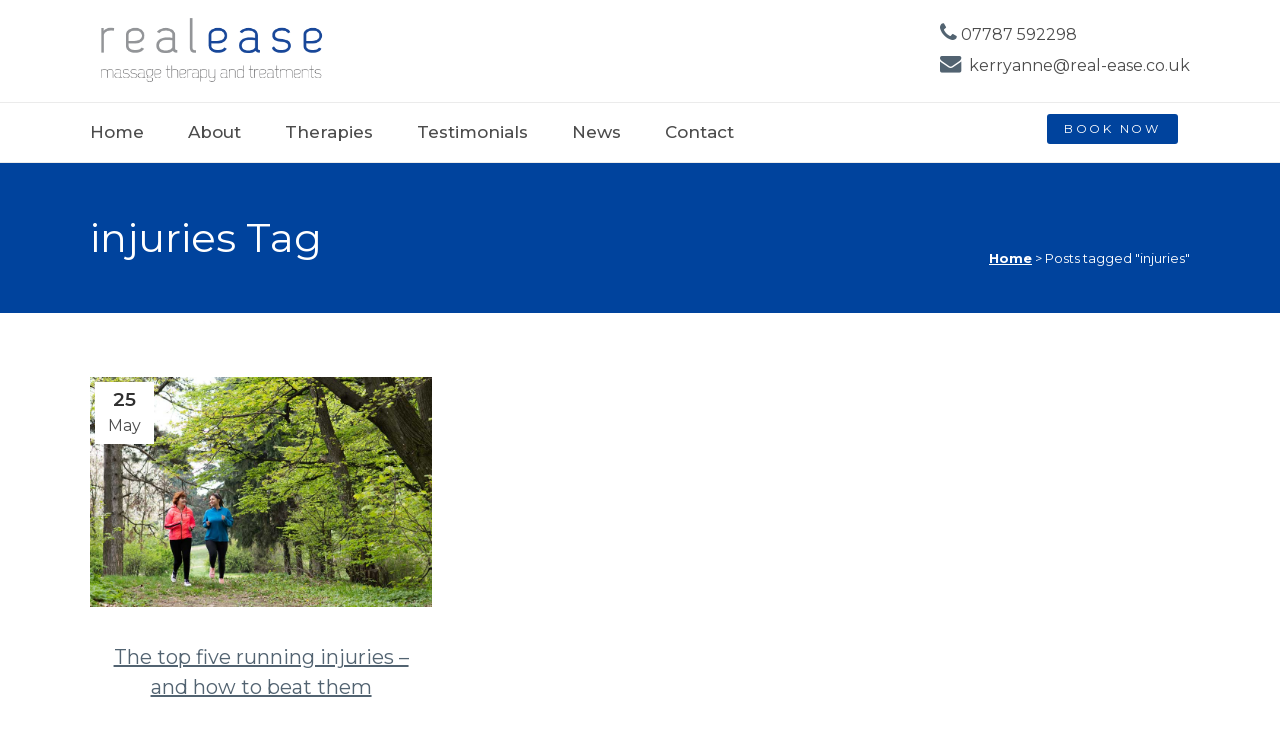

--- FILE ---
content_type: text/html; charset=UTF-8
request_url: https://www.real-ease.co.uk/tag/injuries/
body_size: 13528
content:
<!DOCTYPE html>
<html lang="en-GB">
<head>
	<meta charset="UTF-8" />
	
				<meta name="viewport" content="width=device-width,initial-scale=1,user-scalable=no">
		            <link rel="shortcut icon" type="image/x-icon" href="https://www.real-ease.co.uk/wp-content/uploads/2023/01/Real-ease-favicon-1.png">
            <link rel="apple-touch-icon" href="https://www.real-ease.co.uk/wp-content/uploads/2023/01/Real-ease-favicon-1.png"/>
        
	<link rel="profile" href="http://gmpg.org/xfn/11" />
	<link rel="pingback" href="https://www.real-ease.co.uk/xmlrpc.php" />

	<meta name='robots' content='index, follow, max-image-preview:large, max-snippet:-1, max-video-preview:-1' />
	<style>img:is([sizes="auto" i], [sizes^="auto," i]) { contain-intrinsic-size: 3000px 1500px }</style>
	
	<!-- This site is optimized with the Yoast SEO plugin v25.6 - https://yoast.com/wordpress/plugins/seo/ -->
	<title>injuries Archives - Real-ease Massage Therapy</title>
	<link rel="canonical" href="https://www.real-ease.co.uk/tag/injuries/" />
	<meta property="og:locale" content="en_GB" />
	<meta property="og:type" content="article" />
	<meta property="og:title" content="injuries Archives - Real-ease Massage Therapy" />
	<meta property="og:url" content="https://www.real-ease.co.uk/tag/injuries/" />
	<meta property="og:site_name" content="Real-ease Massage Therapy" />
	<meta name="twitter:card" content="summary_large_image" />
	<script type="application/ld+json" class="yoast-schema-graph">{"@context":"https://schema.org","@graph":[{"@type":"CollectionPage","@id":"https://www.real-ease.co.uk/tag/injuries/","url":"https://www.real-ease.co.uk/tag/injuries/","name":"injuries Archives - Real-ease Massage Therapy","isPartOf":{"@id":"https://www.real-ease.co.uk/#website"},"primaryImageOfPage":{"@id":"https://www.real-ease.co.uk/tag/injuries/#primaryimage"},"image":{"@id":"https://www.real-ease.co.uk/tag/injuries/#primaryimage"},"thumbnailUrl":"https://www.real-ease.co.uk/wp-content/uploads/2022/03/mother-daughter-trail-running-woods-01.jpg","breadcrumb":{"@id":"https://www.real-ease.co.uk/tag/injuries/#breadcrumb"},"inLanguage":"en-GB"},{"@type":"ImageObject","inLanguage":"en-GB","@id":"https://www.real-ease.co.uk/tag/injuries/#primaryimage","url":"https://www.real-ease.co.uk/wp-content/uploads/2022/03/mother-daughter-trail-running-woods-01.jpg","contentUrl":"https://www.real-ease.co.uk/wp-content/uploads/2022/03/mother-daughter-trail-running-woods-01.jpg","width":900,"height":604,"caption":"Mother and daughter running in the woods."},{"@type":"BreadcrumbList","@id":"https://www.real-ease.co.uk/tag/injuries/#breadcrumb","itemListElement":[{"@type":"ListItem","position":1,"name":"Home","item":"https://www.real-ease.co.uk/"},{"@type":"ListItem","position":2,"name":"injuries"}]},{"@type":"WebSite","@id":"https://www.real-ease.co.uk/#website","url":"https://www.real-ease.co.uk/","name":"Real-ease Massage Therapy","description":"Massage Therapy and Treatments, Stoke-on-Trent, Staffordshire","publisher":{"@id":"https://www.real-ease.co.uk/#organization"},"potentialAction":[{"@type":"SearchAction","target":{"@type":"EntryPoint","urlTemplate":"https://www.real-ease.co.uk/?s={search_term_string}"},"query-input":{"@type":"PropertyValueSpecification","valueRequired":true,"valueName":"search_term_string"}}],"inLanguage":"en-GB"},{"@type":"Organization","@id":"https://www.real-ease.co.uk/#organization","name":"Real-ease Massage Therapy","url":"https://www.real-ease.co.uk/","logo":{"@type":"ImageObject","inLanguage":"en-GB","@id":"https://www.real-ease.co.uk/#/schema/logo/image/","url":"https://www.real-ease.co.uk/wp-content/uploads/2022/02/real-ease-logo-400.png","contentUrl":"https://www.real-ease.co.uk/wp-content/uploads/2022/02/real-ease-logo-400.png","width":400,"height":141,"caption":"Real-ease Massage Therapy"},"image":{"@id":"https://www.real-ease.co.uk/#/schema/logo/image/"},"sameAs":["https://www.facebook.com/realeasemassage/"]}]}</script>
	<!-- / Yoast SEO plugin. -->


<link rel='dns-prefetch' href='//fonts.googleapis.com' />
<link rel="alternate" type="application/rss+xml" title="Real-ease Massage Therapy &raquo; Feed" href="https://www.real-ease.co.uk/feed/" />
<link rel="alternate" type="application/rss+xml" title="Real-ease Massage Therapy &raquo; Comments Feed" href="https://www.real-ease.co.uk/comments/feed/" />
<link rel="alternate" type="application/rss+xml" title="Real-ease Massage Therapy &raquo; injuries Tag Feed" href="https://www.real-ease.co.uk/tag/injuries/feed/" />
<script type="text/javascript">
/* <![CDATA[ */
window._wpemojiSettings = {"baseUrl":"https:\/\/s.w.org\/images\/core\/emoji\/16.0.1\/72x72\/","ext":".png","svgUrl":"https:\/\/s.w.org\/images\/core\/emoji\/16.0.1\/svg\/","svgExt":".svg","source":{"concatemoji":"https:\/\/www.real-ease.co.uk\/wp-includes\/js\/wp-emoji-release.min.js?ver=6.8.2"}};
/*! This file is auto-generated */
!function(s,n){var o,i,e;function c(e){try{var t={supportTests:e,timestamp:(new Date).valueOf()};sessionStorage.setItem(o,JSON.stringify(t))}catch(e){}}function p(e,t,n){e.clearRect(0,0,e.canvas.width,e.canvas.height),e.fillText(t,0,0);var t=new Uint32Array(e.getImageData(0,0,e.canvas.width,e.canvas.height).data),a=(e.clearRect(0,0,e.canvas.width,e.canvas.height),e.fillText(n,0,0),new Uint32Array(e.getImageData(0,0,e.canvas.width,e.canvas.height).data));return t.every(function(e,t){return e===a[t]})}function u(e,t){e.clearRect(0,0,e.canvas.width,e.canvas.height),e.fillText(t,0,0);for(var n=e.getImageData(16,16,1,1),a=0;a<n.data.length;a++)if(0!==n.data[a])return!1;return!0}function f(e,t,n,a){switch(t){case"flag":return n(e,"\ud83c\udff3\ufe0f\u200d\u26a7\ufe0f","\ud83c\udff3\ufe0f\u200b\u26a7\ufe0f")?!1:!n(e,"\ud83c\udde8\ud83c\uddf6","\ud83c\udde8\u200b\ud83c\uddf6")&&!n(e,"\ud83c\udff4\udb40\udc67\udb40\udc62\udb40\udc65\udb40\udc6e\udb40\udc67\udb40\udc7f","\ud83c\udff4\u200b\udb40\udc67\u200b\udb40\udc62\u200b\udb40\udc65\u200b\udb40\udc6e\u200b\udb40\udc67\u200b\udb40\udc7f");case"emoji":return!a(e,"\ud83e\udedf")}return!1}function g(e,t,n,a){var r="undefined"!=typeof WorkerGlobalScope&&self instanceof WorkerGlobalScope?new OffscreenCanvas(300,150):s.createElement("canvas"),o=r.getContext("2d",{willReadFrequently:!0}),i=(o.textBaseline="top",o.font="600 32px Arial",{});return e.forEach(function(e){i[e]=t(o,e,n,a)}),i}function t(e){var t=s.createElement("script");t.src=e,t.defer=!0,s.head.appendChild(t)}"undefined"!=typeof Promise&&(o="wpEmojiSettingsSupports",i=["flag","emoji"],n.supports={everything:!0,everythingExceptFlag:!0},e=new Promise(function(e){s.addEventListener("DOMContentLoaded",e,{once:!0})}),new Promise(function(t){var n=function(){try{var e=JSON.parse(sessionStorage.getItem(o));if("object"==typeof e&&"number"==typeof e.timestamp&&(new Date).valueOf()<e.timestamp+604800&&"object"==typeof e.supportTests)return e.supportTests}catch(e){}return null}();if(!n){if("undefined"!=typeof Worker&&"undefined"!=typeof OffscreenCanvas&&"undefined"!=typeof URL&&URL.createObjectURL&&"undefined"!=typeof Blob)try{var e="postMessage("+g.toString()+"("+[JSON.stringify(i),f.toString(),p.toString(),u.toString()].join(",")+"));",a=new Blob([e],{type:"text/javascript"}),r=new Worker(URL.createObjectURL(a),{name:"wpTestEmojiSupports"});return void(r.onmessage=function(e){c(n=e.data),r.terminate(),t(n)})}catch(e){}c(n=g(i,f,p,u))}t(n)}).then(function(e){for(var t in e)n.supports[t]=e[t],n.supports.everything=n.supports.everything&&n.supports[t],"flag"!==t&&(n.supports.everythingExceptFlag=n.supports.everythingExceptFlag&&n.supports[t]);n.supports.everythingExceptFlag=n.supports.everythingExceptFlag&&!n.supports.flag,n.DOMReady=!1,n.readyCallback=function(){n.DOMReady=!0}}).then(function(){return e}).then(function(){var e;n.supports.everything||(n.readyCallback(),(e=n.source||{}).concatemoji?t(e.concatemoji):e.wpemoji&&e.twemoji&&(t(e.twemoji),t(e.wpemoji)))}))}((window,document),window._wpemojiSettings);
/* ]]> */
</script>
<style id='wp-emoji-styles-inline-css' type='text/css'>

	img.wp-smiley, img.emoji {
		display: inline !important;
		border: none !important;
		box-shadow: none !important;
		height: 1em !important;
		width: 1em !important;
		margin: 0 0.07em !important;
		vertical-align: -0.1em !important;
		background: none !important;
		padding: 0 !important;
	}
</style>
<link rel='stylesheet' id='wp-block-library-css' href='https://www.real-ease.co.uk/wp-includes/css/dist/block-library/style.min.css?ver=6.8.2' type='text/css' media='all' />
<style id='classic-theme-styles-inline-css' type='text/css'>
/*! This file is auto-generated */
.wp-block-button__link{color:#fff;background-color:#32373c;border-radius:9999px;box-shadow:none;text-decoration:none;padding:calc(.667em + 2px) calc(1.333em + 2px);font-size:1.125em}.wp-block-file__button{background:#32373c;color:#fff;text-decoration:none}
</style>
<style id='global-styles-inline-css' type='text/css'>
:root{--wp--preset--aspect-ratio--square: 1;--wp--preset--aspect-ratio--4-3: 4/3;--wp--preset--aspect-ratio--3-4: 3/4;--wp--preset--aspect-ratio--3-2: 3/2;--wp--preset--aspect-ratio--2-3: 2/3;--wp--preset--aspect-ratio--16-9: 16/9;--wp--preset--aspect-ratio--9-16: 9/16;--wp--preset--color--black: #000000;--wp--preset--color--cyan-bluish-gray: #abb8c3;--wp--preset--color--white: #ffffff;--wp--preset--color--pale-pink: #f78da7;--wp--preset--color--vivid-red: #cf2e2e;--wp--preset--color--luminous-vivid-orange: #ff6900;--wp--preset--color--luminous-vivid-amber: #fcb900;--wp--preset--color--light-green-cyan: #7bdcb5;--wp--preset--color--vivid-green-cyan: #00d084;--wp--preset--color--pale-cyan-blue: #8ed1fc;--wp--preset--color--vivid-cyan-blue: #0693e3;--wp--preset--color--vivid-purple: #9b51e0;--wp--preset--gradient--vivid-cyan-blue-to-vivid-purple: linear-gradient(135deg,rgba(6,147,227,1) 0%,rgb(155,81,224) 100%);--wp--preset--gradient--light-green-cyan-to-vivid-green-cyan: linear-gradient(135deg,rgb(122,220,180) 0%,rgb(0,208,130) 100%);--wp--preset--gradient--luminous-vivid-amber-to-luminous-vivid-orange: linear-gradient(135deg,rgba(252,185,0,1) 0%,rgba(255,105,0,1) 100%);--wp--preset--gradient--luminous-vivid-orange-to-vivid-red: linear-gradient(135deg,rgba(255,105,0,1) 0%,rgb(207,46,46) 100%);--wp--preset--gradient--very-light-gray-to-cyan-bluish-gray: linear-gradient(135deg,rgb(238,238,238) 0%,rgb(169,184,195) 100%);--wp--preset--gradient--cool-to-warm-spectrum: linear-gradient(135deg,rgb(74,234,220) 0%,rgb(151,120,209) 20%,rgb(207,42,186) 40%,rgb(238,44,130) 60%,rgb(251,105,98) 80%,rgb(254,248,76) 100%);--wp--preset--gradient--blush-light-purple: linear-gradient(135deg,rgb(255,206,236) 0%,rgb(152,150,240) 100%);--wp--preset--gradient--blush-bordeaux: linear-gradient(135deg,rgb(254,205,165) 0%,rgb(254,45,45) 50%,rgb(107,0,62) 100%);--wp--preset--gradient--luminous-dusk: linear-gradient(135deg,rgb(255,203,112) 0%,rgb(199,81,192) 50%,rgb(65,88,208) 100%);--wp--preset--gradient--pale-ocean: linear-gradient(135deg,rgb(255,245,203) 0%,rgb(182,227,212) 50%,rgb(51,167,181) 100%);--wp--preset--gradient--electric-grass: linear-gradient(135deg,rgb(202,248,128) 0%,rgb(113,206,126) 100%);--wp--preset--gradient--midnight: linear-gradient(135deg,rgb(2,3,129) 0%,rgb(40,116,252) 100%);--wp--preset--font-size--small: 13px;--wp--preset--font-size--medium: 20px;--wp--preset--font-size--large: 36px;--wp--preset--font-size--x-large: 42px;--wp--preset--spacing--20: 0.44rem;--wp--preset--spacing--30: 0.67rem;--wp--preset--spacing--40: 1rem;--wp--preset--spacing--50: 1.5rem;--wp--preset--spacing--60: 2.25rem;--wp--preset--spacing--70: 3.38rem;--wp--preset--spacing--80: 5.06rem;--wp--preset--shadow--natural: 6px 6px 9px rgba(0, 0, 0, 0.2);--wp--preset--shadow--deep: 12px 12px 50px rgba(0, 0, 0, 0.4);--wp--preset--shadow--sharp: 6px 6px 0px rgba(0, 0, 0, 0.2);--wp--preset--shadow--outlined: 6px 6px 0px -3px rgba(255, 255, 255, 1), 6px 6px rgba(0, 0, 0, 1);--wp--preset--shadow--crisp: 6px 6px 0px rgba(0, 0, 0, 1);}:where(.is-layout-flex){gap: 0.5em;}:where(.is-layout-grid){gap: 0.5em;}body .is-layout-flex{display: flex;}.is-layout-flex{flex-wrap: wrap;align-items: center;}.is-layout-flex > :is(*, div){margin: 0;}body .is-layout-grid{display: grid;}.is-layout-grid > :is(*, div){margin: 0;}:where(.wp-block-columns.is-layout-flex){gap: 2em;}:where(.wp-block-columns.is-layout-grid){gap: 2em;}:where(.wp-block-post-template.is-layout-flex){gap: 1.25em;}:where(.wp-block-post-template.is-layout-grid){gap: 1.25em;}.has-black-color{color: var(--wp--preset--color--black) !important;}.has-cyan-bluish-gray-color{color: var(--wp--preset--color--cyan-bluish-gray) !important;}.has-white-color{color: var(--wp--preset--color--white) !important;}.has-pale-pink-color{color: var(--wp--preset--color--pale-pink) !important;}.has-vivid-red-color{color: var(--wp--preset--color--vivid-red) !important;}.has-luminous-vivid-orange-color{color: var(--wp--preset--color--luminous-vivid-orange) !important;}.has-luminous-vivid-amber-color{color: var(--wp--preset--color--luminous-vivid-amber) !important;}.has-light-green-cyan-color{color: var(--wp--preset--color--light-green-cyan) !important;}.has-vivid-green-cyan-color{color: var(--wp--preset--color--vivid-green-cyan) !important;}.has-pale-cyan-blue-color{color: var(--wp--preset--color--pale-cyan-blue) !important;}.has-vivid-cyan-blue-color{color: var(--wp--preset--color--vivid-cyan-blue) !important;}.has-vivid-purple-color{color: var(--wp--preset--color--vivid-purple) !important;}.has-black-background-color{background-color: var(--wp--preset--color--black) !important;}.has-cyan-bluish-gray-background-color{background-color: var(--wp--preset--color--cyan-bluish-gray) !important;}.has-white-background-color{background-color: var(--wp--preset--color--white) !important;}.has-pale-pink-background-color{background-color: var(--wp--preset--color--pale-pink) !important;}.has-vivid-red-background-color{background-color: var(--wp--preset--color--vivid-red) !important;}.has-luminous-vivid-orange-background-color{background-color: var(--wp--preset--color--luminous-vivid-orange) !important;}.has-luminous-vivid-amber-background-color{background-color: var(--wp--preset--color--luminous-vivid-amber) !important;}.has-light-green-cyan-background-color{background-color: var(--wp--preset--color--light-green-cyan) !important;}.has-vivid-green-cyan-background-color{background-color: var(--wp--preset--color--vivid-green-cyan) !important;}.has-pale-cyan-blue-background-color{background-color: var(--wp--preset--color--pale-cyan-blue) !important;}.has-vivid-cyan-blue-background-color{background-color: var(--wp--preset--color--vivid-cyan-blue) !important;}.has-vivid-purple-background-color{background-color: var(--wp--preset--color--vivid-purple) !important;}.has-black-border-color{border-color: var(--wp--preset--color--black) !important;}.has-cyan-bluish-gray-border-color{border-color: var(--wp--preset--color--cyan-bluish-gray) !important;}.has-white-border-color{border-color: var(--wp--preset--color--white) !important;}.has-pale-pink-border-color{border-color: var(--wp--preset--color--pale-pink) !important;}.has-vivid-red-border-color{border-color: var(--wp--preset--color--vivid-red) !important;}.has-luminous-vivid-orange-border-color{border-color: var(--wp--preset--color--luminous-vivid-orange) !important;}.has-luminous-vivid-amber-border-color{border-color: var(--wp--preset--color--luminous-vivid-amber) !important;}.has-light-green-cyan-border-color{border-color: var(--wp--preset--color--light-green-cyan) !important;}.has-vivid-green-cyan-border-color{border-color: var(--wp--preset--color--vivid-green-cyan) !important;}.has-pale-cyan-blue-border-color{border-color: var(--wp--preset--color--pale-cyan-blue) !important;}.has-vivid-cyan-blue-border-color{border-color: var(--wp--preset--color--vivid-cyan-blue) !important;}.has-vivid-purple-border-color{border-color: var(--wp--preset--color--vivid-purple) !important;}.has-vivid-cyan-blue-to-vivid-purple-gradient-background{background: var(--wp--preset--gradient--vivid-cyan-blue-to-vivid-purple) !important;}.has-light-green-cyan-to-vivid-green-cyan-gradient-background{background: var(--wp--preset--gradient--light-green-cyan-to-vivid-green-cyan) !important;}.has-luminous-vivid-amber-to-luminous-vivid-orange-gradient-background{background: var(--wp--preset--gradient--luminous-vivid-amber-to-luminous-vivid-orange) !important;}.has-luminous-vivid-orange-to-vivid-red-gradient-background{background: var(--wp--preset--gradient--luminous-vivid-orange-to-vivid-red) !important;}.has-very-light-gray-to-cyan-bluish-gray-gradient-background{background: var(--wp--preset--gradient--very-light-gray-to-cyan-bluish-gray) !important;}.has-cool-to-warm-spectrum-gradient-background{background: var(--wp--preset--gradient--cool-to-warm-spectrum) !important;}.has-blush-light-purple-gradient-background{background: var(--wp--preset--gradient--blush-light-purple) !important;}.has-blush-bordeaux-gradient-background{background: var(--wp--preset--gradient--blush-bordeaux) !important;}.has-luminous-dusk-gradient-background{background: var(--wp--preset--gradient--luminous-dusk) !important;}.has-pale-ocean-gradient-background{background: var(--wp--preset--gradient--pale-ocean) !important;}.has-electric-grass-gradient-background{background: var(--wp--preset--gradient--electric-grass) !important;}.has-midnight-gradient-background{background: var(--wp--preset--gradient--midnight) !important;}.has-small-font-size{font-size: var(--wp--preset--font-size--small) !important;}.has-medium-font-size{font-size: var(--wp--preset--font-size--medium) !important;}.has-large-font-size{font-size: var(--wp--preset--font-size--large) !important;}.has-x-large-font-size{font-size: var(--wp--preset--font-size--x-large) !important;}
:where(.wp-block-post-template.is-layout-flex){gap: 1.25em;}:where(.wp-block-post-template.is-layout-grid){gap: 1.25em;}
:where(.wp-block-columns.is-layout-flex){gap: 2em;}:where(.wp-block-columns.is-layout-grid){gap: 2em;}
:root :where(.wp-block-pullquote){font-size: 1.5em;line-height: 1.6;}
</style>
<link rel='stylesheet' id='grw-public-main-css-css' href='https://www.real-ease.co.uk/wp-content/plugins/widget-google-reviews/assets/css/public-main.css?ver=6.2' type='text/css' media='all' />
<link rel='stylesheet' id='mediaelement-css' href='https://www.real-ease.co.uk/wp-includes/js/mediaelement/mediaelementplayer-legacy.min.css?ver=4.2.17' type='text/css' media='all' />
<link rel='stylesheet' id='wp-mediaelement-css' href='https://www.real-ease.co.uk/wp-includes/js/mediaelement/wp-mediaelement.min.css?ver=6.8.2' type='text/css' media='all' />
<link rel='stylesheet' id='bridge-default-style-css' href='https://www.real-ease.co.uk/wp-content/themes/bridge/style.css?ver=6.8.2' type='text/css' media='all' />
<link rel='stylesheet' id='bridge-qode-font_awesome-css' href='https://www.real-ease.co.uk/wp-content/themes/bridge/css/font-awesome/css/font-awesome.min.css?ver=6.8.2' type='text/css' media='all' />
<link rel='stylesheet' id='bridge-qode-font_elegant-css' href='https://www.real-ease.co.uk/wp-content/themes/bridge/css/elegant-icons/style.min.css?ver=6.8.2' type='text/css' media='all' />
<link rel='stylesheet' id='bridge-qode-linea_icons-css' href='https://www.real-ease.co.uk/wp-content/themes/bridge/css/linea-icons/style.css?ver=6.8.2' type='text/css' media='all' />
<link rel='stylesheet' id='bridge-qode-dripicons-css' href='https://www.real-ease.co.uk/wp-content/themes/bridge/css/dripicons/dripicons.css?ver=6.8.2' type='text/css' media='all' />
<link rel='stylesheet' id='bridge-qode-kiko-css' href='https://www.real-ease.co.uk/wp-content/themes/bridge/css/kiko/kiko-all.css?ver=6.8.2' type='text/css' media='all' />
<link rel='stylesheet' id='bridge-qode-font_awesome_5-css' href='https://www.real-ease.co.uk/wp-content/themes/bridge/css/font-awesome-5/css/font-awesome-5.min.css?ver=6.8.2' type='text/css' media='all' />
<link rel='stylesheet' id='bridge-stylesheet-css' href='https://www.real-ease.co.uk/wp-content/themes/bridge/css/stylesheet.min.css?ver=6.8.2' type='text/css' media='all' />
<style id='bridge-stylesheet-inline-css' type='text/css'>
   .archive.disabled_footer_top .footer_top_holder, .archive.disabled_footer_bottom .footer_bottom_holder { display: none;}


</style>
<link rel='stylesheet' id='bridge-print-css' href='https://www.real-ease.co.uk/wp-content/themes/bridge/css/print.css?ver=6.8.2' type='text/css' media='all' />
<link rel='stylesheet' id='bridge-style-dynamic-css' href='https://www.real-ease.co.uk/wp-content/themes/bridge/css/style_dynamic_callback.php?ver=6.8.2' type='text/css' media='all' />
<link rel='stylesheet' id='bridge-responsive-css' href='https://www.real-ease.co.uk/wp-content/themes/bridge/css/responsive.min.css?ver=6.8.2' type='text/css' media='all' />
<link rel='stylesheet' id='bridge-style-dynamic-responsive-css' href='https://www.real-ease.co.uk/wp-content/themes/bridge/css/style_dynamic_responsive_callback.php?ver=6.8.2' type='text/css' media='all' />
<style id='bridge-style-dynamic-responsive-inline-css' type='text/css'>
a:hover, .breadcrumb .current, .breadcrumb {
    color: #00439d;
}

.q_icon_with_title.tiny .icon_holder img {
    width: 78px;
}

.q_icon_with_title .icon_text_holder h5.icon_title {
    margin-bottom: 7px;
}

.q_icon_with_title:not(.right) .icon_holder {
    padding-top: 8px;
}



.qode_video_box .qode_video_image .qode_video_box_button {
    background-color: #e8f6f6;
}

.qode_video_box .qode_video_image .qode_video_box_button_arrow {
    border-left-color: #28b0ec;
}

.footer_top .widget_nav_menu ul li {
    padding: 0;
}

.testimonials_c_holder .testimonial_content_inner .testimonial_rating_holder {
    color: #28b0ec;
}

.testimonials_c_holder .testimonial_content_inner {
    padding: 53px 45px 55px;
}

.testimonials_c_holder .testimonial_content_inner .testimonial_rating_holder {
    margin: 16px 0 20px;
}

.testimonials_c_holder .testimonial_content_inner .testimonial_author {
    margin-top: 27px;
}

.testimonials_c_holder .testimonial_content_inner .testimonial_image_holder {
    margin-bottom: 26px;
}

.testimonials_c_holder.light .flex-control-nav li a {
    background-color: rgba(255,255,255,0.3);
}

.testimonials_c_holder .flex-control-nav li {
    width: 10px;
    height: 10px;
    margin: 0 2px;
}

.wpcf7 form.wpcf7-form p {
    margin-bottom: 2px;
}

.footer_top h5 {
    margin: 8px 0 10px;
}

.footer_top a:hover {
    text-decoration: underline;
}

.carousel-inner .slider_content .text .qbutton {
    margin: 5px 0 0;
}

.q_icon_with_title .icon_text_inner {
    padding: 1px 0 0;
}

.title.title_size_medium h1 {
    text-transform: none;
}

.q_icon_with_title.medium .icon_holder img {
    width: 34px;
}

.q_icon_with_title.medium.custom_icon_image .icon_text_holder {
    padding: 0 0 0 43px;
}

.q_icon_with_title.medium.custom_icon_image .icon_text_holder .icon_text_inner p {
    font-size: 13px;
}

.q_icon_with_title.medium.custom_icon_image .icon_text_holder .icon_text_inner h6 {
   margin: 3px 0 -6px 0;
}

@media only screen and (max-width: 768px) {
.call-to-action h3 {
    text-align: center !important;
}
}

 header:not(.centered_logo) .header_fixed_right_area{
line-height: 26px;
}

.header_bottom{
     border-bottom: 1px solid #ebebeb;
}
 
@media only screen and (min-width: 1001px) {
  .header_top_bottom_holder:after{
    content: '';
    width: 100%;
    height: 0;
    position: absolute;
    bottom: 60px;
    border-top: 1px solid #ebebeb;
  }
}

@media only screen and (max-width: 1000px){
   header:not(.centered_logo) .header_fixed_right_area{
     display: none;
  }
  .logo_wrapper {
     height: 130px!important;
  }
}

.header_bottom_right_widget_holder {
    padding-right: 0;
}

div.wpcf7 .ajax-loader {
    display: none;
}

 input[type="date"]::-webkit-calendar-picker-indicator {
color:#505050;
}

header:not(.with_hover_bg_color) nav.main_menu > ul > li:hover > a {
    opacity: 1;
}
</style>
<link rel='stylesheet' id='js_composer_front-css' href='https://www.real-ease.co.uk/wp-content/plugins/js_composer/assets/css/js_composer.min.css?ver=8.5' type='text/css' media='all' />
<link rel='stylesheet' id='bridge-style-handle-google-fonts-css' href='https://fonts.googleapis.com/css?family=Raleway%3A100%2C200%2C300%2C400%2C500%2C600%2C700%2C800%2C900%2C100italic%2C300italic%2C400italic%2C700italic%7CMontserrat%3A100%2C200%2C300%2C400%2C500%2C600%2C700%2C800%2C900%2C100italic%2C300italic%2C400italic%2C700italic&#038;subset=latin%2Clatin-ext&#038;ver=1.0.0' type='text/css' media='all' />
<link rel='stylesheet' id='bridge-core-dashboard-style-css' href='https://www.real-ease.co.uk/wp-content/plugins/bridge-core/modules/core-dashboard/assets/css/core-dashboard.min.css?ver=6.8.2' type='text/css' media='all' />
<script type="text/javascript" defer="defer" src="https://www.real-ease.co.uk/wp-content/plugins/widget-google-reviews/assets/js/public-main.js?ver=6.2" id="grw-public-main-js-js"></script>
<script type="text/javascript" src="https://www.real-ease.co.uk/wp-includes/js/jquery/jquery.min.js?ver=3.7.1" id="jquery-core-js"></script>
<script type="text/javascript" src="https://www.real-ease.co.uk/wp-includes/js/jquery/jquery-migrate.min.js?ver=3.4.1" id="jquery-migrate-js"></script>
<script></script><link rel="https://api.w.org/" href="https://www.real-ease.co.uk/wp-json/" /><link rel="alternate" title="JSON" type="application/json" href="https://www.real-ease.co.uk/wp-json/wp/v2/tags/39" /><link rel="EditURI" type="application/rsd+xml" title="RSD" href="https://www.real-ease.co.uk/xmlrpc.php?rsd" />
<meta name="generator" content="WordPress 6.8.2" />
<style type="text/css">.recentcomments a{display:inline !important;padding:0 !important;margin:0 !important;}</style><meta name="generator" content="Powered by WPBakery Page Builder - drag and drop page builder for WordPress."/>
		<style type="text/css" id="wp-custom-css">
			nav.main_menu ul {
    padding-top: 6px;
}
.breadcrumbs .breadcrumbs_inner {
    vertical-align: bottom;
}

.breadcrumb .current, .breadcrumb {
    color: #fff;
}

.frm_style_formidable-style.with_frm_style .frm_submit button {
    background: #00439d !important;
    border-color: #00439d !important;
}

.frm_style_formidable-style.with_frm_style .frm_submit button:hover {
    color: #fff !important;
}

.with_frm_style .frm_primary_label {
    font-size: 18px !important;
	
}

		</style>
		<noscript><style> .wpb_animate_when_almost_visible { opacity: 1; }</style></noscript></head>

<body class="archive tag tag-injuries tag-39 wp-theme-bridge bridge-core-3.3.4.2  qode_grid_1200 footer_responsive_adv qode-theme-ver-30.8.8.2 qode-theme-bridge qode_header_in_grid wpb-js-composer js-comp-ver-8.5 vc_responsive" itemscope itemtype="http://schema.org/WebPage">




<div class="wrapper">
	<div class="wrapper_inner">

    
		<!-- Google Analytics start -->
					<script>
				var _gaq = _gaq || [];
				_gaq.push(['_setAccount', 'UA-23580851-1']);
				_gaq.push(['_trackPageview']);

				(function() {
					var ga = document.createElement('script'); ga.type = 'text/javascript'; ga.async = true;
					ga.src = ('https:' == document.location.protocol ? 'https://ssl' : 'http://www') + '.google-analytics.com/ga.js';
					var s = document.getElementsByTagName('script')[0]; s.parentNode.insertBefore(ga, s);
				})();
			</script>
				<!-- Google Analytics end -->

		
	<header class=" has_header_fixed_right scroll_header_top_area  stick menu_bottom scrolled_not_transparent page_header">
	<div class="header_inner clearfix">
				<div class="header_top_bottom_holder">
			
			<div class="header_bottom clearfix" style='' >
								<div class="container">
					<div class="container_inner clearfix">
																				<div class="header_inner_left">
									<div class="mobile_menu_button">
		<span>
			<span aria-hidden="true" class="qode_icon_font_elegant icon_menu " ></span>		</span>
	</div>
								<div class="logo_wrapper" >
	<div class="q_logo">
		<a itemprop="url" href="https://www.real-ease.co.uk/" >
             <img itemprop="image" class="normal" src="https://www.real-ease.co.uk/wp-content/uploads/2022/02/real-ease-logo-400.png" alt="Logo"> 			 <img itemprop="image" class="light" src="https://www.real-ease.co.uk/wp-content/uploads/2022/02/real-ease-logo-400.png" alt="Logo"/> 			 <img itemprop="image" class="dark" src="https://www.real-ease.co.uk/wp-content/uploads/2022/02/real-ease-logo-400.png" alt="Logo"/> 			 <img itemprop="image" class="sticky" src="https://www.real-ease.co.uk/wp-content/uploads/2022/02/real-ease-logo-400.png" alt="Logo"/> 			 <img itemprop="image" class="mobile" src="https://www.real-ease.co.uk/wp-content/uploads/2022/02/real-ease-logo-400.png" alt="Logo"/> 					</a>
	</div>
	</div>																	<div class="header_fixed_right_area">
										
<div style="height:16px" aria-hidden="true" class="wp-block-spacer"></div>

<p><span data-type="normal"  class="qode_icon_shortcode  q_font_awsome_icon fa-lg pull-left " style=" "><i class="qode_icon_font_awesome fa fa-phone qode_icon_element" style="color: #526371;" ></i></span>&nbsp;07787 592298</p>

<p><span data-type="normal"  class="qode_icon_shortcode  q_font_awsome_icon fa-lg pull-left " style=" "><i class="qode_icon_font_awesome fa fa-envelope qode_icon_element" style="color: #526371;" ></i></span>&nbsp; kerryanne@real-ease.co.uk</p>
									</div>
															</div>
							<div class="header_menu_bottom">
								<div class="header_menu_bottom_inner">
																			<div class="main_menu_header_inner_right_holder">
																						<nav class="main_menu drop_down">
												<ul id="menu-main-menu" class="clearfix"><li id="nav-menu-item-329" class="menu-item menu-item-type-post_type menu-item-object-page menu-item-home  narrow"><a href="https://www.real-ease.co.uk/" class=""><i class="menu_icon blank fa"></i><span>Home</span><span class="plus"></span></a></li>
<li id="nav-menu-item-442" class="menu-item menu-item-type-post_type menu-item-object-page  narrow"><a href="https://www.real-ease.co.uk/about/" class=""><i class="menu_icon blank fa"></i><span>About</span><span class="plus"></span></a></li>
<li id="nav-menu-item-359" class="menu-item menu-item-type-post_type menu-item-object-page menu-item-has-children  has_sub narrow"><a href="https://www.real-ease.co.uk/therapies/" class=""><i class="menu_icon blank fa"></i><span>Therapies</span><span class="plus"></span></a>
<div class="second"><div class="inner"><ul>
	<li id="nav-menu-item-464" class="menu-item menu-item-type-post_type menu-item-object-page "><a href="https://www.real-ease.co.uk/therapies/acupuncture/" class=""><i class="menu_icon blank fa"></i><span>Acupuncture</span><span class="plus"></span></a></li>
	<li id="nav-menu-item-465" class="menu-item menu-item-type-post_type menu-item-object-page "><a href="https://www.real-ease.co.uk/therapies/kore-therapy/" class=""><i class="menu_icon blank fa"></i><span>KORE therapy</span><span class="plus"></span></a></li>
	<li id="nav-menu-item-466" class="menu-item menu-item-type-post_type menu-item-object-page "><a href="https://www.real-ease.co.uk/therapies/massage-therapies/" class=""><i class="menu_icon blank fa"></i><span>Massage Therapies</span><span class="plus"></span></a></li>
	<li id="nav-menu-item-471" class="menu-item menu-item-type-post_type menu-item-object-page "><a href="https://www.real-ease.co.uk/therapies/massage-therapies/indian-head-massage/" class=""><i class="menu_icon blank fa"></i><span>Indian Head Massage</span><span class="plus"></span></a></li>
	<li id="nav-menu-item-467" class="menu-item menu-item-type-post_type menu-item-object-page "><a href="https://www.real-ease.co.uk/therapies/reflexology/" class=""><i class="menu_icon blank fa"></i><span>Reflexology</span><span class="plus"></span></a></li>
	<li id="nav-menu-item-468" class="menu-item menu-item-type-post_type menu-item-object-page "><a href="https://www.real-ease.co.uk/therapies/rossiter-workout/" class=""><i class="menu_icon blank fa"></i><span>Rossiter Workout</span><span class="plus"></span></a></li>
	<li id="nav-menu-item-500" class="menu-item menu-item-type-post_type menu-item-object-page "><a href="https://www.real-ease.co.uk/therapies/massage-therapies/sports-massage/" class=""><i class="menu_icon blank fa"></i><span>Sports Massage</span><span class="plus"></span></a></li>
</ul></div></div>
</li>
<li id="nav-menu-item-358" class="menu-item menu-item-type-post_type menu-item-object-page  narrow"><a href="https://www.real-ease.co.uk/testimonials/" class=""><i class="menu_icon blank fa"></i><span>Testimonials</span><span class="plus"></span></a></li>
<li id="nav-menu-item-356" class="menu-item menu-item-type-post_type menu-item-object-page current_page_parent  narrow"><a href="https://www.real-ease.co.uk/news/" class=""><i class="menu_icon blank fa"></i><span>News</span><span class="plus"></span></a></li>
<li id="nav-menu-item-491" class="menu-item menu-item-type-post_type menu-item-object-page  narrow"><a href="https://www.real-ease.co.uk/contact/" class=""><i class="menu_icon blank fa"></i><span>Contact</span><span class="plus"></span></a></li>
</ul>											</nav>
											<div class="header_inner_right">
												<div class="side_menu_button_wrapper right">
																											<div class="header_bottom_right_widget_holder"><div class="header_bottom_widget widget_block"><p><a  itemprop="url" href="/appointment-booking/" target="_self" data-hover-background-color="#00439d" data-hover-color="#ffffff" class="qbutton  small default" style="color: #ffffff; font-weight: 400; margin: 12px; background-color:#00439d;">Book now</a></p>
</div></div>
																																							<div class="side_menu_button">
																																										
													</div>
												</div>
											</div>
										</div>
									</div>
								</div>
								<nav class="mobile_menu">
	<ul id="menu-mobile" class=""><li id="mobile-menu-item-684" class="menu-item menu-item-type-post_type menu-item-object-page "><a href="https://www.real-ease.co.uk/appointment-booking/" class=""><span>BOOK NOW</span></a><span class="mobile_arrow"><i class="fa fa-angle-right"></i><i class="fa fa-angle-down"></i></span></li>
<li id="mobile-menu-item-554" class="menu-item menu-item-type-post_type menu-item-object-page menu-item-home "><a href="https://www.real-ease.co.uk/" class=""><span>Home</span></a><span class="mobile_arrow"><i class="fa fa-angle-right"></i><i class="fa fa-angle-down"></i></span></li>
<li id="mobile-menu-item-547" class="menu-item menu-item-type-post_type menu-item-object-page "><a href="https://www.real-ease.co.uk/therapies/acupuncture/" class=""><span>Acupuncture</span></a><span class="mobile_arrow"><i class="fa fa-angle-right"></i><i class="fa fa-angle-down"></i></span></li>
<li id="mobile-menu-item-548" class="menu-item menu-item-type-post_type menu-item-object-page "><a href="https://www.real-ease.co.uk/therapies/kore-therapy/" class=""><span>KORE therapy</span></a><span class="mobile_arrow"><i class="fa fa-angle-right"></i><i class="fa fa-angle-down"></i></span></li>
<li id="mobile-menu-item-549" class="menu-item menu-item-type-post_type menu-item-object-page "><a href="https://www.real-ease.co.uk/therapies/reflexology/" class=""><span>Reflexology</span></a><span class="mobile_arrow"><i class="fa fa-angle-right"></i><i class="fa fa-angle-down"></i></span></li>
<li id="mobile-menu-item-550" class="menu-item menu-item-type-post_type menu-item-object-page "><a href="https://www.real-ease.co.uk/therapies/rossiter-workout/" class=""><span>Rossiter Workout</span></a><span class="mobile_arrow"><i class="fa fa-angle-right"></i><i class="fa fa-angle-down"></i></span></li>
<li id="mobile-menu-item-551" class="menu-item menu-item-type-post_type menu-item-object-page "><a href="https://www.real-ease.co.uk/therapies/massage-therapies/" class=""><span>Massage Therapies</span></a><span class="mobile_arrow"><i class="fa fa-angle-right"></i><i class="fa fa-angle-down"></i></span></li>
<li id="mobile-menu-item-552" class="menu-item menu-item-type-post_type menu-item-object-page "><a href="https://www.real-ease.co.uk/therapies/massage-therapies/sports-massage/" class=""><span>Sports Massage</span></a><span class="mobile_arrow"><i class="fa fa-angle-right"></i><i class="fa fa-angle-down"></i></span></li>
<li id="mobile-menu-item-553" class="menu-item menu-item-type-post_type menu-item-object-page "><a href="https://www.real-ease.co.uk/therapies/massage-therapies/indian-head-massage/" class=""><span>Indian Head Massage</span></a><span class="mobile_arrow"><i class="fa fa-angle-right"></i><i class="fa fa-angle-down"></i></span></li>
<li id="mobile-menu-item-555" class="menu-item menu-item-type-post_type menu-item-object-page current_page_parent "><a href="https://www.real-ease.co.uk/news/" class=""><span>News</span></a><span class="mobile_arrow"><i class="fa fa-angle-right"></i><i class="fa fa-angle-down"></i></span></li>
<li id="mobile-menu-item-545" class="menu-item menu-item-type-post_type menu-item-object-page "><a href="https://www.real-ease.co.uk/about/" class=""><span>About</span></a><span class="mobile_arrow"><i class="fa fa-angle-right"></i><i class="fa fa-angle-down"></i></span></li>
<li id="mobile-menu-item-546" class="menu-item menu-item-type-post_type menu-item-object-page "><a href="https://www.real-ease.co.uk/contact/" class=""><span>Contact</span></a><span class="mobile_arrow"><i class="fa fa-angle-right"></i><i class="fa fa-angle-down"></i></span></li>
</ul></nav>																						</div>
					</div>
									</div>
			</div>
		</div>

</header>	<a id="back_to_top" href="#">
        <span class="fa-stack">
            <i class="qode_icon_font_awesome fa fa-arrow-up " ></i>        </span>
	</a>
	
	
    
    	
    
    <div class="content content_top_margin_none">
        <div class="content_inner  ">
    
	
			<div class="title_outer title_without_animation"    data-height="150">
		<div class="title title_size_medium  position_left " style="height:150px;background-color:#00439d;">
			<div class="image not_responsive"></div>
										<div class="title_holder"  style="padding-top:0;height:150px;">
					<div class="container">
						<div class="container_inner clearfix">
								<div class="title_subtitle_holder" >
                                                                																													<h1 ><span>injuries Tag</span></h1>
																				
																															<div class="breadcrumb" > <div class="breadcrumbs"><div itemprop="breadcrumb" class="breadcrumbs_inner"><a href="https://www.real-ease.co.uk/">Home</a><span class="delimiter">&nbsp;>&nbsp;</span><span class="current">Posts tagged &quot;injuries"</span></div></div></div>
																											                                                            </div>
						</div>
					</div>
				</div>
								</div>
			</div>
		<div class="container">
            			<div class="container_inner default_template_holder clearfix">
									<div class="blog_holder masonry blog_masonry_date_in_image  masonry_pagination">

			<div class="blog_holder_grid_sizer"></div>
		<div class="blog_holder_grid_gutter"></div>
	
    <!--if template name is defined than it is used our template and we can use query '$blog_query'-->
    
        <!--otherwise it is archive or category page and we don't have query-->
                    		<article id="post-151" class="post-151 post type-post status-publish format-standard has-post-thumbnail hentry category-injuries category-runners tag-injuries tag-running tag-technique tag-training">
							<div class="post_image">
					<a itemprop="url" href="https://www.real-ease.co.uk/runners/the-top-five-running-injuries-and-how-to-beat-them/" target="_self" title="The top five running injuries &#8211; and how to beat them">
						<img width="900" height="604" src="https://www.real-ease.co.uk/wp-content/uploads/2022/03/mother-daughter-trail-running-woods-01.jpg" class="attachment-full size-full wp-post-image" alt="Mother and daughter running in the woods." decoding="async" fetchpriority="high" srcset="https://www.real-ease.co.uk/wp-content/uploads/2022/03/mother-daughter-trail-running-woods-01.jpg 900w, https://www.real-ease.co.uk/wp-content/uploads/2022/03/mother-daughter-trail-running-woods-01-500x336.jpg 500w, https://www.real-ease.co.uk/wp-content/uploads/2022/03/mother-daughter-trail-running-woods-01-768x515.jpg 768w, https://www.real-ease.co.uk/wp-content/uploads/2022/03/mother-daughter-trail-running-woods-01-700x470.jpg 700w" sizes="(max-width: 900px) 100vw, 900px" />					</a>
					<div itemprop="dateCreated" class="time entry_date updated">
						<span class="time_day">25</span>
						<span class="time_month">May</span>
						<meta itemprop="interactionCount" content="UserComments: 0"/>
					</div>
				</div>
						<div class="post_text">
				<div class="post_text_inner">
					<h5 itemprop="name" class="entry_title"><a itemprop="url" href="https://www.real-ease.co.uk/runners/the-top-five-running-injuries-and-how-to-beat-them/" target="_self" title="The top five running injuries &#8211; and how to beat them">The top five running injuries &#8211; and how to beat them</a></h5>
					<p itemprop="description" class="post_excerpt">If you’re a keen runner there’s every chance you’ve had a frustrating lay off due to injury at some point. Here are five common injuries and what you can do to avoid them...</p>					<div class="post_info">
											</div>
				</div>
			</div>
		</article>
		

                                </div>
                                                    							</div>
            		</div>
		
	</div>
</div>



	<footer >
		<div class="footer_inner clearfix">
				<div class="footer_top_holder">
            			<div class="footer_top">
								<div class="container">
					<div class="container_inner">
																	<div class="three_columns clearfix">
								<div class="column1 footer_col1">
									<div class="column_inner">
										<div id="text-2" class="widget widget_text">			<div class="textwidget"><img src="https://www.real-ease.co.uk/wp-content/uploads/2019/05/real-ease-logo-white-62px.png" alt="Real Ease logo">

<div class="vc_empty_space"  style="height: 21px" >
	<span class="vc_empty_space_inner">
		<span class="empty_space_image"  ></span>
	</span>
</div>

<h5>Real-ease Massage Therapy and Treatments</h5>

<div class="vc_empty_space"  style="height: 1px" >
	<span class="vc_empty_space_inner">
		<span class="empty_space_image"  ></span>
	</span>
</div>

Sports Massage | Injury Assessment | Injury Rehabilitation | Joint Pain | Hormonal & Digestive Issues | Migraine Treatment and more in Newcastle-under-Lyme, Staffordshire

<div class="vc_empty_space"  style="height: 35px" >
	<span class="vc_empty_space_inner">
		<span class="empty_space_image"  ></span>
	</span>
</div></div>
		</div><div id="text-5" class="widget widget_text">			<div class="textwidget"><div class="vc_empty_space"  style="height: 18px" >
	<span class="vc_empty_space_inner">
		<span class="empty_space_image"  ></span>
	</span>
</div>
        <div class="wp-gr wpac wp-dark" data-id="729" data-layout="rating" data-exec="false" data-options='{"text_size":"","trans":{"read more":"read more"}}'><div class="wp-google-list"><div class="wp-google-place"><div class="wp-google-left"><img loading="lazy" decoding="async" src="https://www.real-ease.co.uk/wp-content/uploads/2025/08/ChIJ92DDJgloekgRSecDV0OWqZU.jpg" alt="" width="50" height="50"></div><div class="wp-google-right"><div class="wp-google-name"><a href="https://maps.google.com/?cid=10784315998682212169" target="_blank" rel="nofollow noopener"><span>Real Ease</span></a></div><div><span class="wp-google-rating">5.0</span><span class="wp-google-stars"><span class="wp-stars"><span class="wp-star"><svg width="17" height="17" viewBox="0 0 1792 1792" role="none"><path d="M1728 647q0 22-26 48l-363 354 86 500q1 7 1 20 0 21-10.5 35.5t-30.5 14.5q-19 0-40-12l-449-236-449 236q-22 12-40 12-21 0-31.5-14.5t-10.5-35.5q0-6 2-20l86-500-364-354q-25-27-25-48 0-37 56-46l502-73 225-455q19-41 49-41t49 41l225 455 502 73q56 9 56 46z" fill="#fb8e28"></path></svg></span><span class="wp-star"><svg width="17" height="17" viewBox="0 0 1792 1792" role="none"><path d="M1728 647q0 22-26 48l-363 354 86 500q1 7 1 20 0 21-10.5 35.5t-30.5 14.5q-19 0-40-12l-449-236-449 236q-22 12-40 12-21 0-31.5-14.5t-10.5-35.5q0-6 2-20l86-500-364-354q-25-27-25-48 0-37 56-46l502-73 225-455q19-41 49-41t49 41l225 455 502 73q56 9 56 46z" fill="#fb8e28"></path></svg></span><span class="wp-star"><svg width="17" height="17" viewBox="0 0 1792 1792" role="none"><path d="M1728 647q0 22-26 48l-363 354 86 500q1 7 1 20 0 21-10.5 35.5t-30.5 14.5q-19 0-40-12l-449-236-449 236q-22 12-40 12-21 0-31.5-14.5t-10.5-35.5q0-6 2-20l86-500-364-354q-25-27-25-48 0-37 56-46l502-73 225-455q19-41 49-41t49 41l225 455 502 73q56 9 56 46z" fill="#fb8e28"></path></svg></span><span class="wp-star"><svg width="17" height="17" viewBox="0 0 1792 1792" role="none"><path d="M1728 647q0 22-26 48l-363 354 86 500q1 7 1 20 0 21-10.5 35.5t-30.5 14.5q-19 0-40-12l-449-236-449 236q-22 12-40 12-21 0-31.5-14.5t-10.5-35.5q0-6 2-20l86-500-364-354q-25-27-25-48 0-37 56-46l502-73 225-455q19-41 49-41t49 41l225 455 502 73q56 9 56 46z" fill="#fb8e28"></path></svg></span><span class="wp-star"><svg width="17" height="17" viewBox="0 0 1792 1792" role="none"><path d="M1728 647q0 22-26 48l-363 354 86 500q1 7 1 20 0 21-10.5 35.5t-30.5 14.5q-19 0-40-12l-449-236-449 236q-22 12-40 12-21 0-31.5-14.5t-10.5-35.5q0-6 2-20l86-500-364-354q-25-27-25-48 0-37 56-46l502-73 225-455q19-41 49-41t49 41l225 455 502 73q56 9 56 46z" fill="#fb8e28"></path></svg></span></span></span></div><div class="wp-google-based">Based on 73 reviews</div><div class="wp-google-powered">powered by <span><span style="color:#3c6df0!important">G</span><span style="color:#d93025!important">o</span><span style="color:#fb8e28!important">o</span><span style="color:#3c6df0!important">g</span><span style="color:#188038!important">l</span><span style="color:#d93025!important">e</span></span></div></div></div></div><img loading="lazy" decoding="async" src="[data-uri]" alt="" onload="(function(el, data) {var f = function() { window.grw_init ? grw_init(el, data) : setTimeout(f, 400) }; f() })(this);" width="1" height="1" style="display:none"></div>        
</div>
		</div>									</div>
								</div>
								<div class="column2 footer_col2">
									<div class="column_inner">
										<div id="text-9" class="widget widget_text"><h5>Clinic opening times</h5>			<div class="textwidget"><p><strong>Monday:</strong> 6pm – 8:30 pm<br />
<strong>Wednesday:</strong> 9:30 am–6:30 pm<br />
<strong>Friday:</strong> 9:30am – 6:00 pm<br />
<strong>Saturday:</strong> 9am &#8211; 5pm</p>
</div>
		</div><div id="text-6" class="widget widget_text">			<div class="textwidget"><div class="vc_empty_space"  style="height: 8px" >
	<span class="vc_empty_space_inner">
		<span class="empty_space_image"  ></span>
	</span>
</div></div>
		</div><div id="media_image-2" class="widget widget_media_image"><a href="https://www.fht.org.uk/users/clancy163509"><img width="242" height="122" src="https://www.real-ease.co.uk/wp-content/uploads/2011/06/FHTverification11a.jpg" class="image wp-image-170  attachment-full size-full" alt="Federation of Holistic Therapists Verification" style="max-width: 100%; height: auto;" decoding="async" loading="lazy" /></a></div>									</div>
								</div>
								<div class="column3 footer_col3">
									<div class="column_inner">
										<div id="text-10" class="widget widget_text"><h5>Get in touch</h5>			<div class="textwidget"><div id="basecol2">
<div id="second" class="widget-area">
<div class="textwidget">
<p>Real-ease<br />
at Essential Bodyworks<br />
107 Hassell Street,<br />
Newcastle-Under-Lyme,<br />
Staffordshire<br />
ST5 1AX</p>
<p><a href="https://www.google.com/maps/dir//Real-ease/@53.0234545,-2.2218114,14z/data=!4m8!4m7!1m0!1m5!1m1!1s0x487a680926c360f7:0x95a996435703e749!2m2!1d-2.2212323!2d53.0115343" target="_blank" rel="noopener">Click here for directions</a></p>
</div>
</div>
</div>
<div id="basecol3"></div>
<div class="textwidget">
<p>Mobile: <a href="tel:07787592298">07787 592298</a></p>
<p>Email: <a href="mailto:kerryanne@real-ease.co.uk">kerryanne@real-ease.co.uk</a></p>
</div>
</div>
		</div><span class='q_social_icon_holder circle_social' data-color=#ffffff data-hover-background-color=#fff data-hover-border-color=#fff data-hover-color=#00439d><a itemprop='url' href='https://www.facebook.com/realeasemassage/' target='_blank'><span class='fa-stack ' style='background-color: #00439d;border-color: #fff;border-width: 1px;margin: 0 5px 0 5px;font-size: 24px;'><span aria-hidden="true" class="qode_icon_font_elegant social_facebook " style="color: #ffffff;font-size: 13px;" ></span></span></a></span><span class='q_social_icon_holder circle_social' data-color=#ffffff data-hover-background-color=#fff data-hover-border-color=#fff data-hover-color=#00439d><a itemprop='url' href='https://www.google.com/search?q=real+ease&rlz=1C5CHFA_enGB852GB852&oq=real+ease&aqs=chrome..69i57j46i175i199i512j0i512l2j0i22i30j69i60l3.1445j0j4&sourceid=chrome&ie=UTF-8#lrd=0x487a680926c360f7:0x95a996435703e749,1,,,' target='_blank'><span class='fa-stack ' style='background-color: #00439d;border-color: #fff;border-width: 1px;margin: 0 5px 0 5px;font-size: 24px;'><span aria-hidden="true" class="qode_icon_font_elegant social_googleplus " style="color: #ffffff;font-size: 13px;" ></span></span></a></span>									</div>
								</div>
							</div>
															</div>
				</div>
							</div>
					</div>
							<div class="footer_bottom_holder">
                								<div class="container">
					<div class="container_inner">
									<div class="footer_bottom">
				
<p>Copyright 2011-2025 Real-ease Massage Therapy and Treatments, Stoke-on-Trent, Staffordshire | <a href="https://www.real-ease.co.uk/terms/" data-type="URL" data-id="https://www.real-ease.co.uk/terms/">terms and conditions</a></p>

<p>Website created in Staffordshire by <a href="https://www.tuktukcreativemarketing.co.uk/" target="_blank" rel="noreferrer noopener">TukTuk Creative Marketing</a></p>
			</div>
									</div>
			</div>
						</div>
				</div>
	</footer>
		
</div>
</div>
<script type="speculationrules">
{"prefetch":[{"source":"document","where":{"and":[{"href_matches":"\/*"},{"not":{"href_matches":["\/wp-*.php","\/wp-admin\/*","\/wp-content\/uploads\/*","\/wp-content\/*","\/wp-content\/plugins\/*","\/wp-content\/themes\/bridge\/*","\/*\\?(.+)"]}},{"not":{"selector_matches":"a[rel~=\"nofollow\"]"}},{"not":{"selector_matches":".no-prefetch, .no-prefetch a"}}]},"eagerness":"conservative"}]}
</script>
<script type="text/html" id="wpb-modifications"> window.wpbCustomElement = 1; </script><script type="text/javascript" src="https://www.real-ease.co.uk/wp-includes/js/jquery/ui/core.min.js?ver=1.13.3" id="jquery-ui-core-js"></script>
<script type="text/javascript" src="https://www.real-ease.co.uk/wp-includes/js/jquery/ui/accordion.min.js?ver=1.13.3" id="jquery-ui-accordion-js"></script>
<script type="text/javascript" src="https://www.real-ease.co.uk/wp-includes/js/jquery/ui/menu.min.js?ver=1.13.3" id="jquery-ui-menu-js"></script>
<script type="text/javascript" src="https://www.real-ease.co.uk/wp-content/themes/bridge/js/plugins/doubletaptogo.js?ver=6.8.2" id="doubleTapToGo-js"></script>
<script type="text/javascript" src="https://www.real-ease.co.uk/wp-content/themes/bridge/js/plugins/modernizr.min.js?ver=6.8.2" id="modernizr-js"></script>
<script type="text/javascript" src="https://www.real-ease.co.uk/wp-content/themes/bridge/js/plugins/jquery.appear.js?ver=6.8.2" id="appear-js"></script>
<script type="text/javascript" src="https://www.real-ease.co.uk/wp-includes/js/hoverIntent.min.js?ver=1.10.2" id="hoverIntent-js"></script>
<script type="text/javascript" src="https://www.real-ease.co.uk/wp-content/themes/bridge/js/plugins/jquery.prettyPhoto.js?ver=6.8.2" id="prettyphoto-js"></script>
<script type="text/javascript" id="mediaelement-core-js-before">
/* <![CDATA[ */
var mejsL10n = {"language":"en","strings":{"mejs.download-file":"Download File","mejs.install-flash":"You are using a browser that does not have Flash player enabled or installed. Please turn on your Flash player plugin or download the latest version from https:\/\/get.adobe.com\/flashplayer\/","mejs.fullscreen":"Fullscreen","mejs.play":"Play","mejs.pause":"Pause","mejs.time-slider":"Time Slider","mejs.time-help-text":"Use Left\/Right Arrow keys to advance one second, Up\/Down arrows to advance ten seconds.","mejs.live-broadcast":"Live Broadcast","mejs.volume-help-text":"Use Up\/Down Arrow keys to increase or decrease volume.","mejs.unmute":"Unmute","mejs.mute":"Mute","mejs.volume-slider":"Volume Slider","mejs.video-player":"Video Player","mejs.audio-player":"Audio Player","mejs.captions-subtitles":"Captions\/Subtitles","mejs.captions-chapters":"Chapters","mejs.none":"None","mejs.afrikaans":"Afrikaans","mejs.albanian":"Albanian","mejs.arabic":"Arabic","mejs.belarusian":"Belarusian","mejs.bulgarian":"Bulgarian","mejs.catalan":"Catalan","mejs.chinese":"Chinese","mejs.chinese-simplified":"Chinese (Simplified)","mejs.chinese-traditional":"Chinese (Traditional)","mejs.croatian":"Croatian","mejs.czech":"Czech","mejs.danish":"Danish","mejs.dutch":"Dutch","mejs.english":"English","mejs.estonian":"Estonian","mejs.filipino":"Filipino","mejs.finnish":"Finnish","mejs.french":"French","mejs.galician":"Galician","mejs.german":"German","mejs.greek":"Greek","mejs.haitian-creole":"Haitian Creole","mejs.hebrew":"Hebrew","mejs.hindi":"Hindi","mejs.hungarian":"Hungarian","mejs.icelandic":"Icelandic","mejs.indonesian":"Indonesian","mejs.irish":"Irish","mejs.italian":"Italian","mejs.japanese":"Japanese","mejs.korean":"Korean","mejs.latvian":"Latvian","mejs.lithuanian":"Lithuanian","mejs.macedonian":"Macedonian","mejs.malay":"Malay","mejs.maltese":"Maltese","mejs.norwegian":"Norwegian","mejs.persian":"Persian","mejs.polish":"Polish","mejs.portuguese":"Portuguese","mejs.romanian":"Romanian","mejs.russian":"Russian","mejs.serbian":"Serbian","mejs.slovak":"Slovak","mejs.slovenian":"Slovenian","mejs.spanish":"Spanish","mejs.swahili":"Swahili","mejs.swedish":"Swedish","mejs.tagalog":"Tagalog","mejs.thai":"Thai","mejs.turkish":"Turkish","mejs.ukrainian":"Ukrainian","mejs.vietnamese":"Vietnamese","mejs.welsh":"Welsh","mejs.yiddish":"Yiddish"}};
/* ]]> */
</script>
<script type="text/javascript" src="https://www.real-ease.co.uk/wp-includes/js/mediaelement/mediaelement-and-player.min.js?ver=4.2.17" id="mediaelement-core-js"></script>
<script type="text/javascript" src="https://www.real-ease.co.uk/wp-includes/js/mediaelement/mediaelement-migrate.min.js?ver=6.8.2" id="mediaelement-migrate-js"></script>
<script type="text/javascript" id="mediaelement-js-extra">
/* <![CDATA[ */
var _wpmejsSettings = {"pluginPath":"\/wp-includes\/js\/mediaelement\/","classPrefix":"mejs-","stretching":"responsive","audioShortcodeLibrary":"mediaelement","videoShortcodeLibrary":"mediaelement"};
/* ]]> */
</script>
<script type="text/javascript" src="https://www.real-ease.co.uk/wp-includes/js/mediaelement/wp-mediaelement.min.js?ver=6.8.2" id="wp-mediaelement-js"></script>
<script type="text/javascript" src="https://www.real-ease.co.uk/wp-content/themes/bridge/js/plugins/jquery.waitforimages.js?ver=6.8.2" id="waitforimages-js"></script>
<script type="text/javascript" src="https://www.real-ease.co.uk/wp-includes/js/jquery/jquery.form.min.js?ver=4.3.0" id="jquery-form-js"></script>
<script type="text/javascript" src="https://www.real-ease.co.uk/wp-content/themes/bridge/js/plugins/waypoints.min.js?ver=6.8.2" id="waypoints-js"></script>
<script type="text/javascript" src="https://www.real-ease.co.uk/wp-content/themes/bridge/js/plugins/jquery.easing.1.3.js?ver=6.8.2" id="easing-js"></script>
<script type="text/javascript" src="https://www.real-ease.co.uk/wp-content/themes/bridge/js/plugins/jquery.mousewheel.min.js?ver=6.8.2" id="mousewheel-js"></script>
<script type="text/javascript" src="https://www.real-ease.co.uk/wp-content/themes/bridge/js/plugins/jquery.isotope.min.js?ver=6.8.2" id="isotope-js"></script>
<script type="text/javascript" src="https://www.real-ease.co.uk/wp-content/themes/bridge/js/plugins/skrollr.js?ver=6.8.2" id="skrollr-js"></script>
<script type="text/javascript" src="https://www.real-ease.co.uk/wp-content/themes/bridge/js/default_dynamic_callback.php?ver=6.8.2" id="bridge-default-dynamic-js"></script>
<script type="text/javascript" id="bridge-default-js-extra">
/* <![CDATA[ */
var QodeAdminAjax = {"ajaxurl":"https:\/\/www.real-ease.co.uk\/wp-admin\/admin-ajax.php"};
var qodeGlobalVars = {"vars":{"qodeAddingToCartLabel":"Adding to Cart...","page_scroll_amount_for_sticky":"","commentSentLabel":"Comment has been sent!"}};
/* ]]> */
</script>
<script type="text/javascript" src="https://www.real-ease.co.uk/wp-content/themes/bridge/js/default.min.js?ver=6.8.2" id="bridge-default-js"></script>
<script type="text/javascript" id="bridge-default-js-after">
/* <![CDATA[ */
<!-- Google tag (gtag.js) -->
</script>
<script>
  window.dataLayer = window.dataLayer || [];
  function gtag(){dataLayer.push(arguments);}
  gtag('js', new Date());

  gtag('config', 'G-SFC0RVEBHK');
/* ]]> */
</script>
<script type="text/javascript" src="https://www.real-ease.co.uk/wp-content/plugins/js_composer/assets/js/dist/js_composer_front.min.js?ver=8.5" id="wpb_composer_front_js-js"></script>
<script type="text/javascript" id="qode-like-js-extra">
/* <![CDATA[ */
var qodeLike = {"ajaxurl":"https:\/\/www.real-ease.co.uk\/wp-admin\/admin-ajax.php"};
/* ]]> */
</script>
<script type="text/javascript" src="https://www.real-ease.co.uk/wp-content/themes/bridge/js/plugins/qode-like.min.js?ver=6.8.2" id="qode-like-js"></script>
<script></script></body>
</html>
<!--
Performance optimized by W3 Total Cache. Learn more: https://www.boldgrid.com/w3-total-cache/

Page Caching using Disk: Enhanced 

Served from: www.real-ease.co.uk @ 2025-08-06 04:46:36 by W3 Total Cache
-->